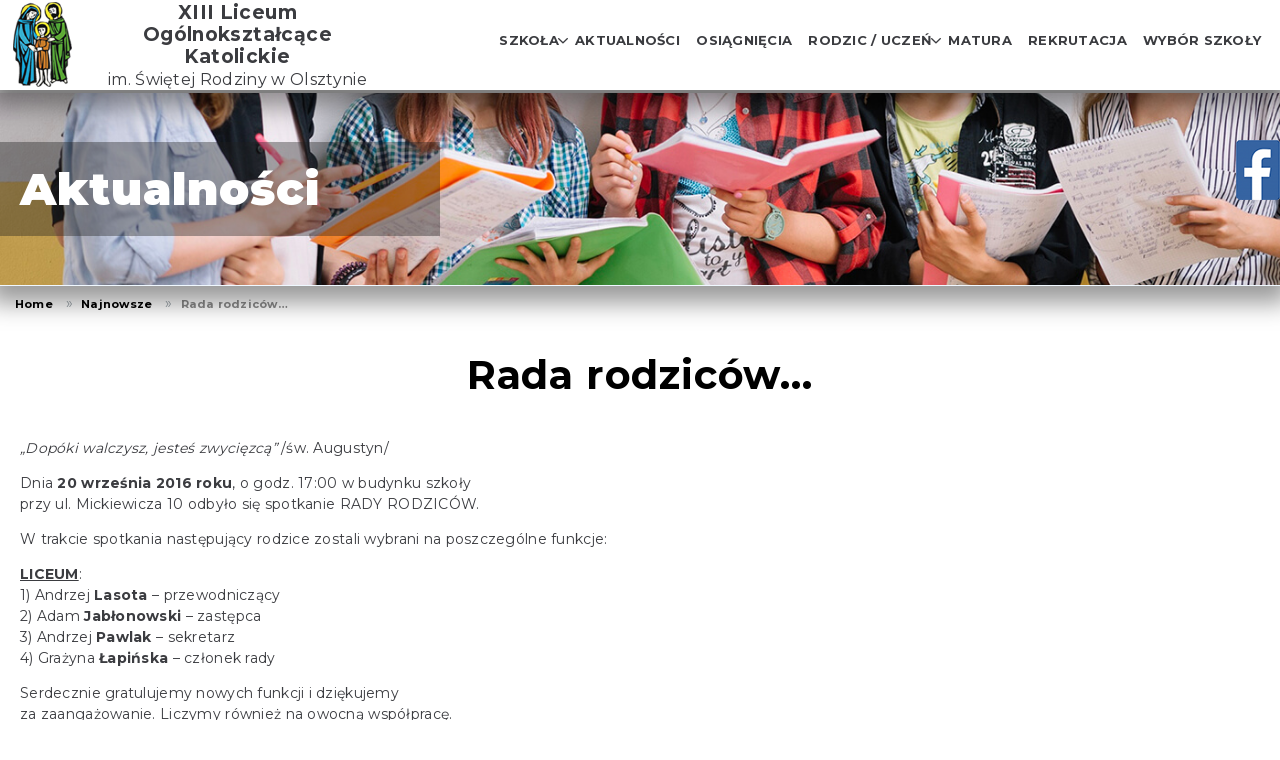

--- FILE ---
content_type: text/html; charset=UTF-8
request_url: https://www.katolik.olsztyn.pl/2016/09/rada-rodzicow/
body_size: 10161
content:
<!DOCTYPE html>
<html lang="pl-PL">
<head>
<meta charset="UTF-8" />
<meta name="viewport" content="width=device-width" />
<meta name='robots' content='index, follow, max-image-preview:large, max-snippet:-1, max-video-preview:-1' />

	<!-- This site is optimized with the Yoast SEO plugin v22.2 - https://yoast.com/wordpress/plugins/seo/ -->
	<title>Rada rodziców... - XIII Liceum Ogólnokształcące im. Świętej Rodziny w Olsztynie</title>
	<link rel="canonical" href="https://www.katolik.olsztyn.pl/2016/09/rada-rodzicow/" />
	<meta property="og:locale" content="pl_PL" />
	<meta property="og:type" content="article" />
	<meta property="og:title" content="Rada rodziców... - XIII Liceum Ogólnokształcące im. Świętej Rodziny w Olsztynie" />
	<meta property="og:description" content="„Dopóki walczysz, jesteś zwycięzcą” /św. Augustyn/ Dnia 20 września 2016 roku, o godz. 17:00 w budynku szkoły przy ul. Mickiewicza 10 odbyło się spotkanie RADY RODZICÓW. W trakcie spotkania następujący rodzice zostali wybrani na poszczególne funkcje: LICEUM: 1) Andrzej Lasota – przewodniczący 2) Adam Jabłonowski – zastępca 3) Andrzej Pawlak – sekretarz 4) Grażyna Łapińska ..." />
	<meta property="og:url" content="https://www.katolik.olsztyn.pl/2016/09/rada-rodzicow/" />
	<meta property="og:site_name" content="XIII Liceum Ogólnokształcące im. Świętej Rodziny w Olsztynie" />
	<meta property="article:publisher" content="https://www.facebook.com/KatolikOlsztyn/" />
	<meta property="article:published_time" content="2016-09-20T21:13:19+00:00" />
	<meta property="og:image" content="https://www.katolik.olsztyn.pl/wp-content/uploads/2016/09/IMG_8601.jpg" />
	<meta property="og:image:width" content="3264" />
	<meta property="og:image:height" content="2448" />
	<meta property="og:image:type" content="image/jpeg" />
	<meta name="author" content="Administrator" />
	<meta name="twitter:card" content="summary_large_image" />
	<meta name="twitter:label1" content="Napisane przez" />
	<meta name="twitter:data1" content="Administrator" />
	<script type="application/ld+json" class="yoast-schema-graph">{"@context":"https://schema.org","@graph":[{"@type":"Article","@id":"https://www.katolik.olsztyn.pl/2016/09/rada-rodzicow/#article","isPartOf":{"@id":"https://www.katolik.olsztyn.pl/2016/09/rada-rodzicow/"},"author":{"name":"Administrator","@id":"https://www.katolik.olsztyn.pl/#/schema/person/4c6c98a690f413cd04c67870eeb8dd83"},"headline":"Rada rodziców&#8230;","datePublished":"2016-09-20T21:13:19+00:00","dateModified":"2016-09-20T21:13:19+00:00","mainEntityOfPage":{"@id":"https://www.katolik.olsztyn.pl/2016/09/rada-rodzicow/"},"wordCount":86,"publisher":{"@id":"https://www.katolik.olsztyn.pl/#organization"},"image":{"@id":"https://www.katolik.olsztyn.pl/2016/09/rada-rodzicow/#primaryimage"},"thumbnailUrl":"https://www.katolik.olsztyn.pl/wp-content/uploads/2016/09/IMG_8601.jpg","keywords":["najnowsze"],"articleSection":["Najnowsze","Wydarzenia"],"inLanguage":"pl-PL"},{"@type":"WebPage","@id":"https://www.katolik.olsztyn.pl/2016/09/rada-rodzicow/","url":"https://www.katolik.olsztyn.pl/2016/09/rada-rodzicow/","name":"Rada rodziców... - XIII Liceum Ogólnokształcące im. Świętej Rodziny w Olsztynie","isPartOf":{"@id":"https://www.katolik.olsztyn.pl/#website"},"primaryImageOfPage":{"@id":"https://www.katolik.olsztyn.pl/2016/09/rada-rodzicow/#primaryimage"},"image":{"@id":"https://www.katolik.olsztyn.pl/2016/09/rada-rodzicow/#primaryimage"},"thumbnailUrl":"https://www.katolik.olsztyn.pl/wp-content/uploads/2016/09/IMG_8601.jpg","datePublished":"2016-09-20T21:13:19+00:00","dateModified":"2016-09-20T21:13:19+00:00","breadcrumb":{"@id":"https://www.katolik.olsztyn.pl/2016/09/rada-rodzicow/#breadcrumb"},"inLanguage":"pl-PL","potentialAction":[{"@type":"ReadAction","target":["https://www.katolik.olsztyn.pl/2016/09/rada-rodzicow/"]}]},{"@type":"ImageObject","inLanguage":"pl-PL","@id":"https://www.katolik.olsztyn.pl/2016/09/rada-rodzicow/#primaryimage","url":"https://www.katolik.olsztyn.pl/wp-content/uploads/2016/09/IMG_8601.jpg","contentUrl":"https://www.katolik.olsztyn.pl/wp-content/uploads/2016/09/IMG_8601.jpg","width":3264,"height":2448},{"@type":"BreadcrumbList","@id":"https://www.katolik.olsztyn.pl/2016/09/rada-rodzicow/#breadcrumb","itemListElement":[{"@type":"ListItem","position":1,"name":"Strona główna","item":"https://www.katolik.olsztyn.pl/"},{"@type":"ListItem","position":2,"name":"Aktualności","item":"https://www.katolik.olsztyn.pl/aktualnosci/"},{"@type":"ListItem","position":3,"name":"Rada rodziców&#8230;"}]},{"@type":"WebSite","@id":"https://www.katolik.olsztyn.pl/#website","url":"https://www.katolik.olsztyn.pl/","name":"XIII Liceum Ogólnokształcące im. Świętej Rodziny w Olsztynie","description":"XIII Liceum Ogólnokształcące im. Świętej Rodziny w Olsztynie","publisher":{"@id":"https://www.katolik.olsztyn.pl/#organization"},"potentialAction":[{"@type":"SearchAction","target":{"@type":"EntryPoint","urlTemplate":"https://www.katolik.olsztyn.pl/?s={search_term_string}"},"query-input":"required name=search_term_string"}],"inLanguage":"pl-PL"},{"@type":"Organization","@id":"https://www.katolik.olsztyn.pl/#organization","name":"XIII Liceum Ogólnokształcące im. Świętej Rodziny w Olsztynie","url":"https://www.katolik.olsztyn.pl/","logo":{"@type":"ImageObject","inLanguage":"pl-PL","@id":"https://www.katolik.olsztyn.pl/#/schema/logo/image/","url":"https://www.katolik.olsztyn.pl/wp-content/uploads/2024/01/logo1.png","contentUrl":"https://www.katolik.olsztyn.pl/wp-content/uploads/2024/01/logo1.png","width":200,"height":270,"caption":"XIII Liceum Ogólnokształcące im. Świętej Rodziny w Olsztynie"},"image":{"@id":"https://www.katolik.olsztyn.pl/#/schema/logo/image/"},"sameAs":["https://www.facebook.com/KatolikOlsztyn/"]},{"@type":"Person","@id":"https://www.katolik.olsztyn.pl/#/schema/person/4c6c98a690f413cd04c67870eeb8dd83","name":"Administrator","image":{"@type":"ImageObject","inLanguage":"pl-PL","@id":"https://www.katolik.olsztyn.pl/#/schema/person/image/","url":"https://secure.gravatar.com/avatar/7fd4b129abd25de863ab1f823fe7d42e?s=96&d=mm&r=g","contentUrl":"https://secure.gravatar.com/avatar/7fd4b129abd25de863ab1f823fe7d42e?s=96&d=mm&r=g","caption":"Administrator"},"sameAs":["https://www.katolik.olsztyn.pl"],"url":"https://www.katolik.olsztyn.pl/author/administrator/"}]}</script>
	<!-- / Yoast SEO plugin. -->


<link rel="alternate" type="application/rss+xml" title="XIII Liceum Ogólnokształcące im. Świętej Rodziny w Olsztynie &raquo; Kanał z wpisami" href="https://www.katolik.olsztyn.pl/feed/" />
<link rel="alternate" type="application/rss+xml" title="XIII Liceum Ogólnokształcące im. Świętej Rodziny w Olsztynie &raquo; Kanał z komentarzami" href="https://www.katolik.olsztyn.pl/comments/feed/" />
<script type="text/javascript">
/* <![CDATA[ */
window._wpemojiSettings = {"baseUrl":"https:\/\/s.w.org\/images\/core\/emoji\/14.0.0\/72x72\/","ext":".png","svgUrl":"https:\/\/s.w.org\/images\/core\/emoji\/14.0.0\/svg\/","svgExt":".svg","source":{"concatemoji":"https:\/\/www.katolik.olsztyn.pl\/wp-includes\/js\/wp-emoji-release.min.js?ver=6.4.7"}};
/*! This file is auto-generated */
!function(i,n){var o,s,e;function c(e){try{var t={supportTests:e,timestamp:(new Date).valueOf()};sessionStorage.setItem(o,JSON.stringify(t))}catch(e){}}function p(e,t,n){e.clearRect(0,0,e.canvas.width,e.canvas.height),e.fillText(t,0,0);var t=new Uint32Array(e.getImageData(0,0,e.canvas.width,e.canvas.height).data),r=(e.clearRect(0,0,e.canvas.width,e.canvas.height),e.fillText(n,0,0),new Uint32Array(e.getImageData(0,0,e.canvas.width,e.canvas.height).data));return t.every(function(e,t){return e===r[t]})}function u(e,t,n){switch(t){case"flag":return n(e,"\ud83c\udff3\ufe0f\u200d\u26a7\ufe0f","\ud83c\udff3\ufe0f\u200b\u26a7\ufe0f")?!1:!n(e,"\ud83c\uddfa\ud83c\uddf3","\ud83c\uddfa\u200b\ud83c\uddf3")&&!n(e,"\ud83c\udff4\udb40\udc67\udb40\udc62\udb40\udc65\udb40\udc6e\udb40\udc67\udb40\udc7f","\ud83c\udff4\u200b\udb40\udc67\u200b\udb40\udc62\u200b\udb40\udc65\u200b\udb40\udc6e\u200b\udb40\udc67\u200b\udb40\udc7f");case"emoji":return!n(e,"\ud83e\udef1\ud83c\udffb\u200d\ud83e\udef2\ud83c\udfff","\ud83e\udef1\ud83c\udffb\u200b\ud83e\udef2\ud83c\udfff")}return!1}function f(e,t,n){var r="undefined"!=typeof WorkerGlobalScope&&self instanceof WorkerGlobalScope?new OffscreenCanvas(300,150):i.createElement("canvas"),a=r.getContext("2d",{willReadFrequently:!0}),o=(a.textBaseline="top",a.font="600 32px Arial",{});return e.forEach(function(e){o[e]=t(a,e,n)}),o}function t(e){var t=i.createElement("script");t.src=e,t.defer=!0,i.head.appendChild(t)}"undefined"!=typeof Promise&&(o="wpEmojiSettingsSupports",s=["flag","emoji"],n.supports={everything:!0,everythingExceptFlag:!0},e=new Promise(function(e){i.addEventListener("DOMContentLoaded",e,{once:!0})}),new Promise(function(t){var n=function(){try{var e=JSON.parse(sessionStorage.getItem(o));if("object"==typeof e&&"number"==typeof e.timestamp&&(new Date).valueOf()<e.timestamp+604800&&"object"==typeof e.supportTests)return e.supportTests}catch(e){}return null}();if(!n){if("undefined"!=typeof Worker&&"undefined"!=typeof OffscreenCanvas&&"undefined"!=typeof URL&&URL.createObjectURL&&"undefined"!=typeof Blob)try{var e="postMessage("+f.toString()+"("+[JSON.stringify(s),u.toString(),p.toString()].join(",")+"));",r=new Blob([e],{type:"text/javascript"}),a=new Worker(URL.createObjectURL(r),{name:"wpTestEmojiSupports"});return void(a.onmessage=function(e){c(n=e.data),a.terminate(),t(n)})}catch(e){}c(n=f(s,u,p))}t(n)}).then(function(e){for(var t in e)n.supports[t]=e[t],n.supports.everything=n.supports.everything&&n.supports[t],"flag"!==t&&(n.supports.everythingExceptFlag=n.supports.everythingExceptFlag&&n.supports[t]);n.supports.everythingExceptFlag=n.supports.everythingExceptFlag&&!n.supports.flag,n.DOMReady=!1,n.readyCallback=function(){n.DOMReady=!0}}).then(function(){return e}).then(function(){var e;n.supports.everything||(n.readyCallback(),(e=n.source||{}).concatemoji?t(e.concatemoji):e.wpemoji&&e.twemoji&&(t(e.twemoji),t(e.wpemoji)))}))}((window,document),window._wpemojiSettings);
/* ]]> */
</script>
<style id='wp-emoji-styles-inline-css' type='text/css'>

	img.wp-smiley, img.emoji {
		display: inline !important;
		border: none !important;
		box-shadow: none !important;
		height: 1em !important;
		width: 1em !important;
		margin: 0 0.07em !important;
		vertical-align: -0.1em !important;
		background: none !important;
		padding: 0 !important;
	}
</style>
<link rel='stylesheet' id='wp-block-library-css' href='https://www.katolik.olsztyn.pl/wp-includes/css/dist/block-library/style.min.css?ver=6.4.7' type='text/css' media='all' />
<style id='classic-theme-styles-inline-css' type='text/css'>
/*! This file is auto-generated */
.wp-block-button__link{color:#fff;background-color:#32373c;border-radius:9999px;box-shadow:none;text-decoration:none;padding:calc(.667em + 2px) calc(1.333em + 2px);font-size:1.125em}.wp-block-file__button{background:#32373c;color:#fff;text-decoration:none}
</style>
<style id='global-styles-inline-css' type='text/css'>
body{--wp--preset--color--black: #000000;--wp--preset--color--cyan-bluish-gray: #abb8c3;--wp--preset--color--white: #ffffff;--wp--preset--color--pale-pink: #f78da7;--wp--preset--color--vivid-red: #cf2e2e;--wp--preset--color--luminous-vivid-orange: #ff6900;--wp--preset--color--luminous-vivid-amber: #fcb900;--wp--preset--color--light-green-cyan: #7bdcb5;--wp--preset--color--vivid-green-cyan: #00d084;--wp--preset--color--pale-cyan-blue: #8ed1fc;--wp--preset--color--vivid-cyan-blue: #0693e3;--wp--preset--color--vivid-purple: #9b51e0;--wp--preset--gradient--vivid-cyan-blue-to-vivid-purple: linear-gradient(135deg,rgba(6,147,227,1) 0%,rgb(155,81,224) 100%);--wp--preset--gradient--light-green-cyan-to-vivid-green-cyan: linear-gradient(135deg,rgb(122,220,180) 0%,rgb(0,208,130) 100%);--wp--preset--gradient--luminous-vivid-amber-to-luminous-vivid-orange: linear-gradient(135deg,rgba(252,185,0,1) 0%,rgba(255,105,0,1) 100%);--wp--preset--gradient--luminous-vivid-orange-to-vivid-red: linear-gradient(135deg,rgba(255,105,0,1) 0%,rgb(207,46,46) 100%);--wp--preset--gradient--very-light-gray-to-cyan-bluish-gray: linear-gradient(135deg,rgb(238,238,238) 0%,rgb(169,184,195) 100%);--wp--preset--gradient--cool-to-warm-spectrum: linear-gradient(135deg,rgb(74,234,220) 0%,rgb(151,120,209) 20%,rgb(207,42,186) 40%,rgb(238,44,130) 60%,rgb(251,105,98) 80%,rgb(254,248,76) 100%);--wp--preset--gradient--blush-light-purple: linear-gradient(135deg,rgb(255,206,236) 0%,rgb(152,150,240) 100%);--wp--preset--gradient--blush-bordeaux: linear-gradient(135deg,rgb(254,205,165) 0%,rgb(254,45,45) 50%,rgb(107,0,62) 100%);--wp--preset--gradient--luminous-dusk: linear-gradient(135deg,rgb(255,203,112) 0%,rgb(199,81,192) 50%,rgb(65,88,208) 100%);--wp--preset--gradient--pale-ocean: linear-gradient(135deg,rgb(255,245,203) 0%,rgb(182,227,212) 50%,rgb(51,167,181) 100%);--wp--preset--gradient--electric-grass: linear-gradient(135deg,rgb(202,248,128) 0%,rgb(113,206,126) 100%);--wp--preset--gradient--midnight: linear-gradient(135deg,rgb(2,3,129) 0%,rgb(40,116,252) 100%);--wp--preset--font-size--small: 13px;--wp--preset--font-size--medium: 20px;--wp--preset--font-size--large: 36px;--wp--preset--font-size--x-large: 42px;--wp--preset--spacing--20: 0.44rem;--wp--preset--spacing--30: 0.67rem;--wp--preset--spacing--40: 1rem;--wp--preset--spacing--50: 1.5rem;--wp--preset--spacing--60: 2.25rem;--wp--preset--spacing--70: 3.38rem;--wp--preset--spacing--80: 5.06rem;--wp--preset--shadow--natural: 6px 6px 9px rgba(0, 0, 0, 0.2);--wp--preset--shadow--deep: 12px 12px 50px rgba(0, 0, 0, 0.4);--wp--preset--shadow--sharp: 6px 6px 0px rgba(0, 0, 0, 0.2);--wp--preset--shadow--outlined: 6px 6px 0px -3px rgba(255, 255, 255, 1), 6px 6px rgba(0, 0, 0, 1);--wp--preset--shadow--crisp: 6px 6px 0px rgba(0, 0, 0, 1);}:where(.is-layout-flex){gap: 0.5em;}:where(.is-layout-grid){gap: 0.5em;}body .is-layout-flow > .alignleft{float: left;margin-inline-start: 0;margin-inline-end: 2em;}body .is-layout-flow > .alignright{float: right;margin-inline-start: 2em;margin-inline-end: 0;}body .is-layout-flow > .aligncenter{margin-left: auto !important;margin-right: auto !important;}body .is-layout-constrained > .alignleft{float: left;margin-inline-start: 0;margin-inline-end: 2em;}body .is-layout-constrained > .alignright{float: right;margin-inline-start: 2em;margin-inline-end: 0;}body .is-layout-constrained > .aligncenter{margin-left: auto !important;margin-right: auto !important;}body .is-layout-constrained > :where(:not(.alignleft):not(.alignright):not(.alignfull)){max-width: var(--wp--style--global--content-size);margin-left: auto !important;margin-right: auto !important;}body .is-layout-constrained > .alignwide{max-width: var(--wp--style--global--wide-size);}body .is-layout-flex{display: flex;}body .is-layout-flex{flex-wrap: wrap;align-items: center;}body .is-layout-flex > *{margin: 0;}body .is-layout-grid{display: grid;}body .is-layout-grid > *{margin: 0;}:where(.wp-block-columns.is-layout-flex){gap: 2em;}:where(.wp-block-columns.is-layout-grid){gap: 2em;}:where(.wp-block-post-template.is-layout-flex){gap: 1.25em;}:where(.wp-block-post-template.is-layout-grid){gap: 1.25em;}.has-black-color{color: var(--wp--preset--color--black) !important;}.has-cyan-bluish-gray-color{color: var(--wp--preset--color--cyan-bluish-gray) !important;}.has-white-color{color: var(--wp--preset--color--white) !important;}.has-pale-pink-color{color: var(--wp--preset--color--pale-pink) !important;}.has-vivid-red-color{color: var(--wp--preset--color--vivid-red) !important;}.has-luminous-vivid-orange-color{color: var(--wp--preset--color--luminous-vivid-orange) !important;}.has-luminous-vivid-amber-color{color: var(--wp--preset--color--luminous-vivid-amber) !important;}.has-light-green-cyan-color{color: var(--wp--preset--color--light-green-cyan) !important;}.has-vivid-green-cyan-color{color: var(--wp--preset--color--vivid-green-cyan) !important;}.has-pale-cyan-blue-color{color: var(--wp--preset--color--pale-cyan-blue) !important;}.has-vivid-cyan-blue-color{color: var(--wp--preset--color--vivid-cyan-blue) !important;}.has-vivid-purple-color{color: var(--wp--preset--color--vivid-purple) !important;}.has-black-background-color{background-color: var(--wp--preset--color--black) !important;}.has-cyan-bluish-gray-background-color{background-color: var(--wp--preset--color--cyan-bluish-gray) !important;}.has-white-background-color{background-color: var(--wp--preset--color--white) !important;}.has-pale-pink-background-color{background-color: var(--wp--preset--color--pale-pink) !important;}.has-vivid-red-background-color{background-color: var(--wp--preset--color--vivid-red) !important;}.has-luminous-vivid-orange-background-color{background-color: var(--wp--preset--color--luminous-vivid-orange) !important;}.has-luminous-vivid-amber-background-color{background-color: var(--wp--preset--color--luminous-vivid-amber) !important;}.has-light-green-cyan-background-color{background-color: var(--wp--preset--color--light-green-cyan) !important;}.has-vivid-green-cyan-background-color{background-color: var(--wp--preset--color--vivid-green-cyan) !important;}.has-pale-cyan-blue-background-color{background-color: var(--wp--preset--color--pale-cyan-blue) !important;}.has-vivid-cyan-blue-background-color{background-color: var(--wp--preset--color--vivid-cyan-blue) !important;}.has-vivid-purple-background-color{background-color: var(--wp--preset--color--vivid-purple) !important;}.has-black-border-color{border-color: var(--wp--preset--color--black) !important;}.has-cyan-bluish-gray-border-color{border-color: var(--wp--preset--color--cyan-bluish-gray) !important;}.has-white-border-color{border-color: var(--wp--preset--color--white) !important;}.has-pale-pink-border-color{border-color: var(--wp--preset--color--pale-pink) !important;}.has-vivid-red-border-color{border-color: var(--wp--preset--color--vivid-red) !important;}.has-luminous-vivid-orange-border-color{border-color: var(--wp--preset--color--luminous-vivid-orange) !important;}.has-luminous-vivid-amber-border-color{border-color: var(--wp--preset--color--luminous-vivid-amber) !important;}.has-light-green-cyan-border-color{border-color: var(--wp--preset--color--light-green-cyan) !important;}.has-vivid-green-cyan-border-color{border-color: var(--wp--preset--color--vivid-green-cyan) !important;}.has-pale-cyan-blue-border-color{border-color: var(--wp--preset--color--pale-cyan-blue) !important;}.has-vivid-cyan-blue-border-color{border-color: var(--wp--preset--color--vivid-cyan-blue) !important;}.has-vivid-purple-border-color{border-color: var(--wp--preset--color--vivid-purple) !important;}.has-vivid-cyan-blue-to-vivid-purple-gradient-background{background: var(--wp--preset--gradient--vivid-cyan-blue-to-vivid-purple) !important;}.has-light-green-cyan-to-vivid-green-cyan-gradient-background{background: var(--wp--preset--gradient--light-green-cyan-to-vivid-green-cyan) !important;}.has-luminous-vivid-amber-to-luminous-vivid-orange-gradient-background{background: var(--wp--preset--gradient--luminous-vivid-amber-to-luminous-vivid-orange) !important;}.has-luminous-vivid-orange-to-vivid-red-gradient-background{background: var(--wp--preset--gradient--luminous-vivid-orange-to-vivid-red) !important;}.has-very-light-gray-to-cyan-bluish-gray-gradient-background{background: var(--wp--preset--gradient--very-light-gray-to-cyan-bluish-gray) !important;}.has-cool-to-warm-spectrum-gradient-background{background: var(--wp--preset--gradient--cool-to-warm-spectrum) !important;}.has-blush-light-purple-gradient-background{background: var(--wp--preset--gradient--blush-light-purple) !important;}.has-blush-bordeaux-gradient-background{background: var(--wp--preset--gradient--blush-bordeaux) !important;}.has-luminous-dusk-gradient-background{background: var(--wp--preset--gradient--luminous-dusk) !important;}.has-pale-ocean-gradient-background{background: var(--wp--preset--gradient--pale-ocean) !important;}.has-electric-grass-gradient-background{background: var(--wp--preset--gradient--electric-grass) !important;}.has-midnight-gradient-background{background: var(--wp--preset--gradient--midnight) !important;}.has-small-font-size{font-size: var(--wp--preset--font-size--small) !important;}.has-medium-font-size{font-size: var(--wp--preset--font-size--medium) !important;}.has-large-font-size{font-size: var(--wp--preset--font-size--large) !important;}.has-x-large-font-size{font-size: var(--wp--preset--font-size--x-large) !important;}
.wp-block-navigation a:where(:not(.wp-element-button)){color: inherit;}
:where(.wp-block-post-template.is-layout-flex){gap: 1.25em;}:where(.wp-block-post-template.is-layout-grid){gap: 1.25em;}
:where(.wp-block-columns.is-layout-flex){gap: 2em;}:where(.wp-block-columns.is-layout-grid){gap: 2em;}
.wp-block-pullquote{font-size: 1.5em;line-height: 1.6;}
</style>
<link rel='stylesheet' id='leaflet-css-css' href='https://www.katolik.olsztyn.pl/wp-content/plugins/meow-lightbox/app/style.min.css?ver=1710815033' type='text/css' media='all' />
<link rel='stylesheet' id='katolik-style-css' href='https://www.katolik.olsztyn.pl/wp-content/themes/katolik/style.css?ver=6.4.7' type='text/css' media='all' />
<script type="text/javascript" id="mwl-build-js-js-extra">
/* <![CDATA[ */
var mwl_settings = {"plugin_url":"https:\/\/www.katolik.olsztyn.pl\/wp-content\/plugins\/meow-lightbox\/classes\/","settings":{"backdrop_opacity":85,"theme":"dark","orientation":"auto","selector":".entry-content, .gallery, .mgl-gallery, .wp-block-gallery,  .wp-block-image","selector_ahead":false,"deep_linking":false,"social_sharing":false,"separate_galleries":true,"animation_toggle":"none","animation_speed":"normal","low_res_placeholder":false,"wordpress_big_image":false,"right_click_protection":true,"magnification":false,"anti_selector":".blog, .archive, .emoji, .attachment-post-image, .no-lightbox","preloading":false,"download_link":false,"caption_source":"caption","caption_ellipsis":false,"exif":{"title":false,"caption":false,"camera":false,"date":false,"date_timezone":false,"lens":false,"shutter_speed":false,"aperture":false,"focal_length":false,"iso":false,"keywords":false},"slideshow":{"enabled":false,"timer":3000},"map":{"enabled":false}}};
/* ]]> */
</script>
<script type="text/javascript" src="https://www.katolik.olsztyn.pl/wp-content/plugins/meow-lightbox/app/lightbox.js?ver=1710815033" id="mwl-build-js-js"></script>
<script type="text/javascript" src="https://www.katolik.olsztyn.pl/wp-includes/js/jquery/jquery.min.js?ver=3.7.1" id="jquery-core-js"></script>
<script type="text/javascript" src="https://www.katolik.olsztyn.pl/wp-includes/js/jquery/jquery-migrate.min.js?ver=3.4.1" id="jquery-migrate-js"></script>
<script type="text/javascript" src="https://www.katolik.olsztyn.pl/wp-content/themes/katolik/func.js?ver=6.4.7" id="func-js"></script>
<script></script><link rel="https://api.w.org/" href="https://www.katolik.olsztyn.pl/wp-json/" /><link rel="alternate" type="application/json" href="https://www.katolik.olsztyn.pl/wp-json/wp/v2/posts/1193" /><link rel="EditURI" type="application/rsd+xml" title="RSD" href="https://www.katolik.olsztyn.pl/xmlrpc.php?rsd" />
<meta name="generator" content="WordPress 6.4.7" />
<link rel='shortlink' href='https://www.katolik.olsztyn.pl/?p=1193' />
<link rel="alternate" type="application/json+oembed" href="https://www.katolik.olsztyn.pl/wp-json/oembed/1.0/embed?url=https%3A%2F%2Fwww.katolik.olsztyn.pl%2F2016%2F09%2Frada-rodzicow%2F" />
<link rel="alternate" type="text/xml+oembed" href="https://www.katolik.olsztyn.pl/wp-json/oembed/1.0/embed?url=https%3A%2F%2Fwww.katolik.olsztyn.pl%2F2016%2F09%2Frada-rodzicow%2F&#038;format=xml" />
<meta name="generator" content="Powered by WPBakery Page Builder - drag and drop page builder for WordPress."/>
<link rel="icon" href="https://www.katolik.olsztyn.pl/wp-content/uploads/2019/03/cropped-logo-male-5-32x32.png" sizes="32x32" />
<link rel="icon" href="https://www.katolik.olsztyn.pl/wp-content/uploads/2019/03/cropped-logo-male-5-192x192.png" sizes="192x192" />
<link rel="apple-touch-icon" href="https://www.katolik.olsztyn.pl/wp-content/uploads/2019/03/cropped-logo-male-5-180x180.png" />
<meta name="msapplication-TileImage" content="https://www.katolik.olsztyn.pl/wp-content/uploads/2019/03/cropped-logo-male-5-270x270.png" />
<noscript><style> .wpb_animate_when_almost_visible { opacity: 1; }</style></noscript><link rel="preconnect" href="https://fonts.googleapis.com">
<link rel="preconnect" href="https://fonts.gstatic.com" crossorigin>
<link href="https://fonts.googleapis.com/css2?family=Poppins:wght@300;600&display=swap" rel="stylesheet"> 

<link rel="stylesheet" href="https://fonts.googleapis.com/css?family=Montserrat:300,400,700,900&display=swap" />

<link rel="stylesheet" href="/wp-content/themes/katolik/lineicons.css">

</head>
<body data-rsssl=1 class="post-template-default single single-post postid-1193 single-format-standard wpb-js-composer js-comp-ver-7.2 vc_responsive"><script type="application/javascript" id="mwl-data-script">
var mwl_data = {"4256":{"success":true,"file":"https:\/\/www.katolik.olsztyn.pl\/wp-content\/uploads\/2022\/04\/nprcz.jpg","file_srcset":false,"file_sizes":"(max-width: 935px) 100vw, 935px","dimension":{"width":935,"height":440},"download_link":"https:\/\/www.katolik.olsztyn.pl\/wp-content\/uploads\/2022\/04\/nprcz.jpg","data":{"id":4256,"title":"nprcz","caption":"","description":"","gps":"N\/A","copyright":"N\/A","camera":"N\/A","date":"","lens":"N\/A","aperture":"N\/A","focal_length":"N\/A","iso":"N\/A","shutter_speed":"N\/A","keywords":"N\/A"}},"6836":{"success":true,"file":"https:\/\/www.katolik.olsztyn.pl\/wp-content\/uploads\/2025\/01\/2025-liceum-srebro.png","file_srcset":false,"file_sizes":"(max-width: 117px) 100vw, 117px","dimension":{"width":117,"height":120},"download_link":"https:\/\/www.katolik.olsztyn.pl\/wp-content\/uploads\/2025\/01\/2025-liceum-srebro.png","data":{"id":6836,"title":"2025-liceum-srebro","caption":"","description":"","gps":"N\/A","copyright":"N\/A","camera":"N\/A","date":"","lens":"N\/A","aperture":"N\/A","focal_length":"N\/A","iso":"N\/A","shutter_speed":"N\/A","keywords":"N\/A"}},"7240":{"success":true,"file":"https:\/\/www.katolik.olsztyn.pl\/wp-content\/uploads\/2025\/05\/coptiosh-braz.png","file_srcset":false,"file_sizes":"(max-width: 146px) 100vw, 146px","dimension":{"width":146,"height":120},"download_link":"https:\/\/www.katolik.olsztyn.pl\/wp-content\/uploads\/2025\/05\/coptiosh-braz.png","data":{"id":7240,"title":"coptiosh-braz","caption":"","description":"","gps":"N\/A","copyright":"N\/A","camera":"N\/A","date":"","lens":"N\/A","aperture":"N\/A","focal_length":"N\/A","iso":"N\/A","shutter_speed":"N\/A","keywords":"N\/A"}},"4776":{"success":true,"file":"https:\/\/www.katolik.olsztyn.pl\/wp-content\/uploads\/2023\/12\/pwe.png","file_srcset":false,"file_sizes":"(max-width: 288px) 100vw, 288px","dimension":{"width":288,"height":175},"download_link":"https:\/\/www.katolik.olsztyn.pl\/wp-content\/uploads\/2023\/12\/pwe.png","data":{"id":4776,"title":"pwe","caption":"","description":"","gps":"N\/A","copyright":"N\/A","camera":"N\/A","date":"","lens":"N\/A","aperture":"N\/A","focal_length":"N\/A","iso":"N\/A","shutter_speed":"N\/A","keywords":"N\/A"}},"3831":{"success":true,"file":"https:\/\/www.katolik.olsztyn.pl\/wp-content\/uploads\/2021\/05\/2odh.png","file_srcset":"https:\/\/www.katolik.olsztyn.pl\/wp-content\/uploads\/2021\/05\/2odh.png 364w, https:\/\/www.katolik.olsztyn.pl\/wp-content\/uploads\/2021\/05\/2odh-196x300.png 196w","file_sizes":"(max-width: 364px) 100vw, 364px","dimension":{"width":364,"height":556},"download_link":"https:\/\/www.katolik.olsztyn.pl\/wp-content\/uploads\/2021\/05\/2odh.png","data":{"id":3831,"title":"2odh","caption":"","description":"","gps":"N\/A","copyright":"N\/A","camera":"N\/A","date":"","lens":"N\/A","aperture":"N\/A","focal_length":"N\/A","iso":"N\/A","shutter_speed":"N\/A","keywords":"N\/A"}}};
</script>

<a href="#content" class="skip-link screen-reader-text">Skip to the content</a>
<div id="fb-root"></div>
<script async defer crossorigin="anonymous" src="https://connect.facebook.net/pl_PL/sdk.js#xfbml=1&version=v18.0" nonce="INX9LEiC"></script>

<div id="wrapper" class="hfeed">
 <header id="header">
  <nav id="menu">
   <div class="hmtcont msize">
    <div class="logo">
	 <a href="/"><img src="/wp-content/themes/katolik/img/logo.png" class="no-lightbox"></a>
	 <div class="sdane"><a href="/"><span class="name">XIII Liceum Ogólnokształcące<br>Katolickie</span><span class="sub">im. Świętej Rodziny w Olsztynie</span></a></div>
    </div>
    <div class="topmenu"><div class="menu-nawigacja-container"><ul id="menu-nawigacja" class="menu"><li id="menu-item-26" class="menu-item menu-item-type-custom menu-item-object-custom menu-item-has-children menu-item-26"><a href="#">Szkoła</a>
<ul class="sub-menu">
	<li id="menu-item-5271" class="menu-item menu-item-type-post_type menu-item-object-page menu-item-5271"><a href="https://www.katolik.olsztyn.pl/kontakt/">Kontakt</a></li>
	<li id="menu-item-119" class="menu-item menu-item-type-post_type menu-item-object-page menu-item-119"><a href="https://www.katolik.olsztyn.pl/historia/">Historia</a></li>
	<li id="menu-item-5227" class="menu-item menu-item-type-post_type menu-item-object-page menu-item-5227"><a href="https://www.katolik.olsztyn.pl/organ-prowadzacy/">Organ prowadzący</a></li>
	<li id="menu-item-118" class="menu-item menu-item-type-post_type menu-item-object-page menu-item-118"><a href="https://www.katolik.olsztyn.pl/nauczyciele/">Kadra Pedagogiczna</a></li>
	<li id="menu-item-123" class="menu-item menu-item-type-post_type menu-item-object-page menu-item-123"><a href="https://www.katolik.olsztyn.pl/konsultacje/">Konsultacje i zebrania</a></li>
	<li id="menu-item-1368" class="menu-item menu-item-type-post_type menu-item-object-page menu-item-1368"><a href="https://www.katolik.olsztyn.pl/nauczyciele/pedagog/">Pedagog i psycholog</a></li>
	<li id="menu-item-120" class="menu-item menu-item-type-post_type menu-item-object-page menu-item-120"><a href="https://www.katolik.olsztyn.pl/hymn/">Hymn</a></li>
	<li id="menu-item-121" class="menu-item menu-item-type-post_type menu-item-object-page menu-item-121"><a href="https://www.katolik.olsztyn.pl/ikona/">Ikona</a></li>
	<li id="menu-item-5420" class="menu-item menu-item-type-post_type menu-item-object-page menu-item-5420"><a href="https://www.katolik.olsztyn.pl/rodo/">RODO</a></li>
</ul>
</li>
<li id="menu-item-5257" class="menu-item menu-item-type-post_type menu-item-object-page current_page_parent menu-item-5257"><a href="https://www.katolik.olsztyn.pl/aktualnosci/">Aktualności</a></li>
<li id="menu-item-116" class="menu-item menu-item-type-post_type menu-item-object-page menu-item-116"><a href="https://www.katolik.olsztyn.pl/osiagniecia/">Osiągnięcia</a></li>
<li id="menu-item-5229" class="menu-item menu-item-type-custom menu-item-object-custom menu-item-has-children menu-item-5229"><a href="#">Rodzic / Uczeń</a>
<ul class="sub-menu">
	<li id="menu-item-5404" class="menu-item menu-item-type-custom menu-item-object-custom menu-item-has-children menu-item-5404"><a href="#">Szkolny zestaw podręczników</a>
	<ul class="sub-menu">
		<li id="menu-item-5405" class="menu-item menu-item-type-post_type menu-item-object-page menu-item-5405"><a href="https://www.katolik.olsztyn.pl/podreczniki-klasy-1/">Podręczniki Klasy I</a></li>
		<li id="menu-item-5406" class="menu-item menu-item-type-post_type menu-item-object-page menu-item-5406"><a href="https://www.katolik.olsztyn.pl/podreczniki-klasy-2/">Podręczniki Klasy II</a></li>
		<li id="menu-item-5407" class="menu-item menu-item-type-post_type menu-item-object-page menu-item-5407"><a href="https://www.katolik.olsztyn.pl/podreczniki-klasy-3/">Podręczniki Klasy III</a></li>
		<li id="menu-item-5408" class="menu-item menu-item-type-post_type menu-item-object-page menu-item-5408"><a href="https://www.katolik.olsztyn.pl/podreczniki-klasy-4/">Podręczniki Klasy IV</a></li>
	</ul>
</li>
	<li id="menu-item-124" class="menu-item menu-item-type-post_type menu-item-object-page menu-item-124"><a href="https://www.katolik.olsztyn.pl/samorzad-uczniowski/">Samorząd uczniowski</a></li>
	<li id="menu-item-126" class="menu-item menu-item-type-post_type menu-item-object-page menu-item-126"><a href="https://www.katolik.olsztyn.pl/radarodzicow/">Rada Rodziców</a></li>
	<li id="menu-item-6284" class="menu-item menu-item-type-post_type menu-item-object-page menu-item-6284"><a href="https://www.katolik.olsztyn.pl/standardy-ochrony-maloletnich-w-szkole/">Standardy Ochrony Małoletnich W Szkole</a></li>
	<li id="menu-item-3130" class="menu-item menu-item-type-post_type menu-item-object-page menu-item-3130"><a href="https://www.katolik.olsztyn.pl/przekaz-darowizne/">Przekaż darowiznę!</a></li>
	<li id="menu-item-5417" class="menu-item menu-item-type-post_type menu-item-object-page menu-item-5417"><a href="https://www.katolik.olsztyn.pl/przekaz-15-podatku/">Przekaż 1,5% podatku</a></li>
	<li id="menu-item-7539" class="menu-item menu-item-type-post_type menu-item-object-page menu-item-7539"><a href="https://www.katolik.olsztyn.pl/duplikat-swiadectwa-ukonczenia-szkoly/">Duplikat Świadectwa ukończenia szkoły</a></li>
</ul>
</li>
<li id="menu-item-4499" class="menu-item menu-item-type-post_type menu-item-object-page menu-item-4499"><a href="https://www.katolik.olsztyn.pl/harmonogram-maturalny/">Matura</a></li>
<li id="menu-item-3791" class="menu-item menu-item-type-post_type menu-item-object-page menu-item-3791"><a href="https://www.katolik.olsztyn.pl/rekrutacja/">Rekrutacja</a></li>
<li id="menu-item-5824" class="menu-item menu-item-type-custom menu-item-object-custom menu-item-5824"><a href="https://www.zsk.olsztyn.pl/">Wybór szkoły</a></li>
</ul></div></div>
	<div class="mobmenu"><img  src="/wp-content/themes/katolik/img/menu.png" width="30px" height="30px" alt="menu" ></div>
   </div>
  </nav>
 </header>
 <style>
 

  
#komunikat_h{	
background: #073b15;
  color: #fff;
  text-align: center;
  font-size: 20px;

  animation-name:blink;
  width:100%;
  animation-duration:2s;
  animation-timing-function:ease-in;
  animation-iteration-count:Infinite;
  }

@keyframes blink{
  0%{color:orange;}
  50%{color:white;}
  100%{color:orange;}
}
 </style>
 
<div id="container">

<div class="topb topaktualnosci"><h1>Aktualności</h1></div>
<main id="content">
<article id="post-1193" class="post-1193 post type-post status-publish format-standard has-post-thumbnail hentry category-najnowsze category-wydarzenia tag-najnowsze">
<div class="entry-content">
 <div class="nawi"><nav ><ol class="cd-breadcrumb"><li><a href="https://www.katolik.olsztyn.pl/">Home</a> </li><li> <a href="https://www.katolik.olsztyn.pl/category/najnowsze/">Najnowsze</a> </li><li> <span class="current">Rada rodziców&#8230;</span></ol></nav></div>

 <header>
<h1 class="entry-title">Rada rodziców&#8230;</h1></header>

<div class="post_content">
<div id="js_1d" class="_5pbx userContent" data-ft="{&quot;tn&quot;:&quot;K&quot;}">
<div id="id_57e1a5163560b5079879715" class="text_exposed_root text_exposed">
<p><em>„Dopóki walczysz, jesteś zwycięzcą”</em> /św. Augustyn/</p>
<p>Dnia <strong>20 września 2016 roku</strong>, o godz. 17:00 w budynku szkoły<br />
przy ul. Mickiewicza 10 odbyło się spotkanie RADY RODZICÓW.</p>
<p>W trakcie spotkania następujący rodzice zostali wybrani na poszczególne funkcje:</p>
<p><span style="text-decoration: underline;"><strong>LICEUM</strong></span>:<span class="text_exposed_show"><br />
1) Andrzej <strong>Lasota</strong> – przewodniczący<br />
2) Adam <strong>Jabłonowski</strong> – zastępca<br />
3) Andrzej <strong>Pawlak</strong> – sekretarz<br />
4) Grażyna <strong>Łapińska</strong> – członek rady</span></p>
<div class="text_exposed_show">
<p>Serdecznie gratulujemy nowych funkcji i dziękujemy<br />
za zaangażowanie. Liczymy również na owocną współpracę.</p>
<p><em>Dyrekcja wraz z gronem pedagogicznym</em></p>
</div>
</div>
</div>
<div class="_3x-2"></div>
</div>

<div class="entry-links"></div>
</div>

<footer class="entry-footer">

</footer> </article><div class="footer_art">

	<nav class="navigation post-navigation" aria-label="Wpisy">
		<h2 class="screen-reader-text">Nawigacja wpisu</h2>
		<div class="nav-links"><div class="nav-previous"><a href="https://www.katolik.olsztyn.pl/2016/09/biegi-przelajowe/" rel="prev"><span class="meta-nav">&larr;</span> Starsze</a></div><div class="nav-next"><a href="https://www.katolik.olsztyn.pl/2016/09/dni-nauki/" rel="next">Nowsze <span class="meta-nav">&rarr;</span></a></div></div>
	</nav></div>
</main>
<aside id="sidebar">
</aside></div>


<div class="logos_slide" style="grid-template-columns: 1fr 1fr 1fr 1fr 1fr;">
 <div class="l_slide"><a href="/2022/04/narodowy-program-rozwoju-czytelnictwa-2-0/"><img src="/wp-content/uploads/2022/04/nprcz.jpg" data-mwl-img-id="4256"></a></div>
 <div class="l_slide"><a href="https://2025.licea.perspektywy.pl/rankingi" target="_new" rel="nofollow" ><img src="/wp-content/uploads/2025/01/2025-liceum-srebro.png" data-mwl-img-id="6836"></a></div>
 <div class="l_slide"><a href="https://coptiosh.eu/XIV-Ranking-2025-za-rok-szk-2023-24_1694.html" target="_new" rel="nofollow" ><img src="/wp-content/uploads/2025/05/coptiosh-braz.png" data-mwl-img-id="7240"></a></div>
 <div class="l_slide"><a href="/tozsamosc-polska-fundamentem-naszego-ja/"><img src="/wp-content/uploads/2023/12/pwe.png" data-mwl-img-id="4776"></a></div>
 <div class="l_slide"><a href="https://www.facebook.com/DrugaODH/"><img src="/wp-content/uploads/2021/05/2odh-196x300.png" data-mwl-img-id="3831"></a></div>
</div>


<footer id="footer" >
<div class="footer">
<!--
 <div class="frow">
  <div class="fcol" style="display:flex; height:100%; justify-content:center;">
  <img src="/wp-content/themes/katolik/img/logos.png" width="250" height="250" alt="altany">
 </div>
  <div class="fcol">
   <h3 class="upc">Kontakt</h3>
   
  </div>
  <div class="fcol">
	<div class="menu-dla-kandydatow-container"><ul id="menu-dla-kandydatow" class="menu"><li id="menu-item-2897" class="menu-item menu-item-type-post_type menu-item-object-page menu-item-2897"><a href="https://www.katolik.olsztyn.pl/kontakt/">Kontakt</a></li>
</ul></div>  </div>
 </div>
 -->

 
 <div class="frow">
  <div class="fcol" style="display:flex; height:100%; justify-content:center;">
   <div class="flogo"><img src="/wp-content/themes/katolik/img/logo-s.png" width="180" alt="Katolik"></div>
   <div class="stopkainfo" style="color: #fff;">
    <div class="sname">XIII Liceum Ogólnokształcące Katolickie<br>im. Świętej Rodziny w Olsztynie</div>
    <div class="sadres sbox"><span><i class="lni lni-map-marker"></i></span><div>ul. Mickiewicza 10<br>10-509 Olsztyn</div></div>
    <div class="stel sbox"><span><i class="lni lni-phone"></i></span><div>+48 797 002 329</div></div>
    <div class="semail sbox"><span><i class="lni lni-envelope"></i></span><div>sekretariat@katolik.olsztyn.pl</div></div>
  </div>   
  </div>
  
  <div class="fcol2">
   <div class="fmenu1">
    <h4>Na stronie</h4>
	<div class="menu-stopka-container"><ul id="menu-stopka" class="menu"><li id="menu-item-5273" class="menu-item menu-item-type-post_type menu-item-object-page menu-item-5273"><a href="https://www.katolik.olsztyn.pl/kontakt/">Kontakt</a></li>
<li id="menu-item-5272" class="menu-item menu-item-type-post_type menu-item-object-page menu-item-5272"><a href="https://www.katolik.olsztyn.pl/konsultacje/">Konsultacje i zebrania</a></li>
<li id="menu-item-5274" class="menu-item menu-item-type-post_type menu-item-object-page menu-item-5274"><a href="https://www.katolik.olsztyn.pl/organ-prowadzacy/">Organ prowadzący</a></li>
<li id="menu-item-5275" class="menu-item menu-item-type-post_type menu-item-object-page menu-item-5275"><a href="https://www.katolik.olsztyn.pl/osiagniecia/">Osiągnięcia</a></li>
<li id="menu-item-5276" class="menu-item menu-item-type-post_type menu-item-object-page menu-item-5276"><a href="https://www.katolik.olsztyn.pl/rodo/">RODO</a></li>
</ul></div>   </div>
 </div> 
 <div class="frow fstopka">
  <p class="fcopy"><a href="https://mixedmedia.pl/">Strony Internetowe Olsztyn</a></p>
 </div> 
</div>
</footer>
</div>



<div class="faceb">
 <div class="faceb_icon"><img src="/wp-content/themes/katolik/img/facebook.png"></div>
 <div class="faceb_cont">
 <div class="fb-page" data-href="https://www.facebook.com/KatolikOlsztyn/" data-tabs="timeline" data-width="" data-height="" data-small-header="true" data-adapt-container-width="true" data-hide-cover="false" data-show-facepile="true"><blockquote cite="https://www.facebook.com/KatolikOlsztyn/" class="fb-xfbml-parse-ignore"><a href="https://www.facebook.com/KatolikOlsztyn/">XIII Liceum Ogólnokształcące Katolickie im. Świętej Rodziny w Olsztynie</a></blockquote></div>
 </div>

</div>


<script>
jQuery(document).ready(function ($) {
var deviceAgent = navigator.userAgent.toLowerCase();
if (deviceAgent.match(/(iphone|ipod|ipad)/)) {
$("html").addClass("ios");
$("html").addClass("mobile");
}
if (navigator.userAgent.search("MSIE") >= 0) {
$("html").addClass("ie");
}
else if (navigator.userAgent.search("Chrome") >= 0) {
$("html").addClass("chrome");
}
else if (navigator.userAgent.search("Firefox") >= 0) {
$("html").addClass("firefox");
}
else if (navigator.userAgent.search("Safari") >= 0 && navigator.userAgent.search("Chrome") < 0) {
$("html").addClass("safari");
}
else if (navigator.userAgent.search("Opera") >= 0) {
$("html").addClass("opera");
}
});
</script>
<script></script>
</body>
</html>

--- FILE ---
content_type: text/css
request_url: https://www.katolik.olsztyn.pl/wp-content/themes/katolik/lineicons.css
body_size: 5073
content:
/*--------------------------------

Lineicons Free Web Font
Crafted by Lineicons.com Team
Version: 4.0

-------------------------------- */

@font-face {
  font-family: 'lineicons';
  src: url('./fonts/lineicons.eot');
  src: url('./fonts/lineicons.eot') format('embedded-opentype'),
       url('./fonts/lineicons.woff2') format('woff2'),
       url('./fonts/lineicons.woff') format('woff'),
       url('./fonts/lineicons.ttf') format('truetype'),
       url('/wp-content/themes/katolik/fonts/lineicons.svg') format('svg');
}

/* base class */
.lni {
  display: inline-block;
  font: normal normal normal 1em/1 'lineicons';
  font-family:'lineicons' !important;
  color: inherit;
  flex-shrink: 0;
  -webkit-font-smoothing: antialiased;
  -moz-osx-font-smoothing: grayscale;
}

/* size examples - relative units */
.lni-sm {
  font-size: 0.8em;
}

.lni-lg {
  font-size: 1.2em;
}

/* size examples - absolute units */
.lni-16 {
  font-size: 16px;
}

.lni-32 {
  font-size: 32px;
}

/* rotate the icon infinitely */
.lni-is-spinning {
  animation: lni-spin 1s infinite linear;
}

@keyframes lni-spin {
  0% {
    transform: rotate(0deg);
  }
  100% {
    transform: rotate(360deg);
  }
}

/* transform */
.lni-rotate-90 {
  transform: rotate(90deg);
}

.lni-rotate-180 {
  transform: rotate(180deg);
}

.lni-rotate-270 {
  transform: rotate(270deg);
}

.lni-flip-y {
  transform: scaleY(-1);
}

.lni-flip-x {
  transform: scaleX(-1);
}

/* icons */
.lni-zoom-out::before {
  content: "\ea02";
}

.lni-zoom-in::before {
  content: "\ea03";
}

.lni-zip::before {
  content: "\ea04";
}

.lni-website::before {
  content: "\ea05";
}

.lni-website-alt::before {
  content: "\ea06";
}

.lni-users::before {
  content: "\ea07";
}

.lni-user::before {
  content: "\ea08";
}

.lni-upload::before {
  content: "\ea09";
}

.lni-unlink::before {
  content: "\ea0a";
}

.lni-trash-can::before {
  content: "\ea0b";
}

.lni-timer::before {
  content: "\ea0c";
}

.lni-tab::before {
  content: "\ea0d";
}

.lni-star-half::before {
  content: "\ea0e";
}

.lni-star-fill::before {
  content: "\ea0f";
}

.lni-star-empty::before {
  content: "\ea10";
}

.lni-signal::before {
  content: "\ea11";
}

.lni-shortcode::before {
  content: "\ea12";
}

.lni-shopping-basket::before {
  content: "\ea13";
}

.lni-share::before {
  content: "\ea14";
}

.lni-share-alt::before {
  content: "\ea15";
}

.lni-search::before {
  content: "\ea16";
}

.lni-search-alt::before {
  content: "\ea17";
}

.lni-scroll-down::before {
  content: "\ea18";
}

.lni-save::before {
  content: "\ea19";
}

.lni-rss-feed::before {
  content: "\ea1a";
}

.lni-rocket::before {
  content: "\ea1b";
}

.lni-remove-file::before {
  content: "\ea1c";
}

.lni-reload::before {
  content: "\ea1d";
}

.lni-printer::before {
  content: "\ea1e";
}

.lni-plug::before {
  content: "\ea1f";
}

.lni-package::before {
  content: "\ea20";
}

.lni-mouse::before {
  content: "\ea21";
}

.lni-mobile::before {
  content: "\ea22";
}

.lni-microphone::before {
  content: "\ea23";
}

.lni-mic::before {
  content: "\ea24";
}

.lni-menu::before {
  content: "\ea25";
}

.lni-map::before {
  content: "\ea26";
}

.lni-map-marker::before {
  content: "\ea27";
}

.lni-magnifier::before {
  content: "\ea28";
}

.lni-magnet::before {
  content: "\ea29";
}

.lni-link::before {
  content: "\ea2a";
}

.lni-laptop::before {
  content: "\ea2b";
}

.lni-laptop-phone::before {
  content: "\ea2c";
}

.lni-keyboard::before {
  content: "\ea2d";
}

.lni-image::before {
  content: "\ea2e";
}

.lni-headphone::before {
  content: "\ea2f";
}

.lni-harddrive::before {
  content: "\ea30";
}

.lni-game::before {
  content: "\ea31";
}

.lni-folder::before {
  content: "\ea32";
}

.lni-files::before {
  content: "\ea33";
}

.lni-empty-file::before {
  content: "\ea34";
}

.lni-download::before {
  content: "\ea35";
}

.lni-domain::before {
  content: "\ea36";
}

.lni-display::before {
  content: "\ea37";
}

.lni-display-alt::before {
  content: "\ea38";
}

.lni-database::before {
  content: "\ea39";
}

.lni-dashboard::before {
  content: "\ea3a";
}

.lni-cut::before {
  content: "\ea3b";
}

.lni-control-panel::before {
  content: "\ea3c";
}

.lni-cogs::before {
  content: "\ea3d";
}

.lni-cog::before {
  content: "\ea3e";
}

.lni-code::before {
  content: "\ea3f";
}

.lni-code-alt::before {
  content: "\ea40";
}

.lni-cloud-upload::before {
  content: "\ea41";
}

.lni-cloud-sync::before {
  content: "\ea42";
}

.lni-cloud-network::before {
  content: "\ea43";
}

.lni-cloud-download::before {
  content: "\ea44";
}

.lni-cloud-check::before {
  content: "\ea45";
}

.lni-camera::before {
  content: "\ea46";
}

.lni-calendar::before {
  content: "\ea47";
}

.lni-bulb::before {
  content: "\ea48";
}

.lni-bookmark::before {
  content: "\ea49";
}

.lni-bookmark-alt::before {
  content: "\ea4a";
}

.lni-bluetooth::before {
  content: "\ea4b";
}

.lni-ban::before {
  content: "\ea4c";
}

.lni-archive::before {
  content: "\ea4d";
}

.lni-alarm::before {
  content: "\ea4e";
}

.lni-alarm-clock::before {
  content: "\ea4f";
}

.lni-add-files::before {
  content: "\ea50";
}

.lni-thunder::before {
  content: "\ea51";
}

.lni-thunder-alt::before {
  content: "\ea52";
}

.lni-sun::before {
  content: "\ea53";
}

.lni-rain::before {
  content: "\ea54";
}

.lni-night::before {
  content: "\ea55";
}

.lni-drop::before {
  content: "\ea56";
}

.lni-cloudy-sun::before {
  content: "\ea57";
}

.lni-cloud::before {
  content: "\ea58";
}

.lni-travel::before {
  content: "\ea59";
}

.lni-surf-board::before {
  content: "\ea5a";
}

.lni-pyramids::before {
  content: "\ea5b";
}

.lni-underline::before {
  content: "\ea5c";
}

.lni-text-format::before {
  content: "\ea5d";
}

.lni-text-format-remove::before {
  content: "\ea5e";
}

.lni-text-align-right::before {
  content: "\ea5f";
}

.lni-text-align-left::before {
  content: "\ea60";
}

.lni-text-align-justify::before {
  content: "\ea61";
}

.lni-text-align-center::before {
  content: "\ea62";
}

.lni-strikethrough::before {
  content: "\ea63";
}

.lni-spellcheck::before {
  content: "\ea64";
}

.lni-sort-amount-dsc::before {
  content: "\ea65";
}

.lni-sort-amount-asc::before {
  content: "\ea66";
}

.lni-sort-alpha-asc::before {
  content: "\ea67";
}

.lni-pilcrow::before {
  content: "\ea68";
}

.lni-pagination::before {
  content: "\ea69";
}

.lni-page-break::before {
  content: "\ea6a";
}

.lni-line-spacing::before {
  content: "\ea6b";
}

.lni-line-double::before {
  content: "\ea6c";
}

.lni-line-dotted::before {
  content: "\ea6d";
}

.lni-line-dashed::before {
  content: "\ea6e";
}

.lni-italic::before {
  content: "\ea6f";
}

.lni-indent-increase::before {
  content: "\ea70";
}

.lni-indent-decrease::before {
  content: "\ea71";
}

.lni-bold::before {
  content: "\ea72";
}

.lni-spinner::before {
  content: "\ea73";
}

.lni-spinner-solid::before {
  content: "\ea74";
}

.lni-spinner-arrow::before {
  content: "\ea75";
}

.lni-hourglass::before {
  content: "\ea76";
}

.lni-tounge::before {
  content: "\ea77";
}

.lni-suspect::before {
  content: "\ea78";
}

.lni-speechless::before {
  content: "\ea79";
}

.lni-smile::before {
  content: "\ea7a";
}

.lni-sad::before {
  content: "\ea7b";
}

.lni-happy::before {
  content: "\ea7c";
}

.lni-friendly::before {
  content: "\ea7d";
}

.lni-cool::before {
  content: "\ea7e";
}

.lni-thought::before {
  content: "\ea7f";
}

.lni-t-shirt::before {
  content: "\ea80";
}

.lni-home::before {
  content: "\ea81";
}

.lni-gift::before {
  content: "\ea82";
}

.lni-cup::before {
  content: "\ea83";
}

.lni-crown::before {
  content: "\ea84";
}

.lni-briefcase::before {
  content: "\ea85";
}

.lni-spray::before {
  content: "\ea86";
}

.lni-flags-alt-1::before {
  content: "\ea87";
}

.lni-fireworks::before {
  content: "\ea88";
}

.lni-candy::before {
  content: "\ea89";
}

.lni-candy-cane::before {
  content: "\ea8a";
}

.lni-cake::before {
  content: "\ea8b";
}

.lni-baloon::before {
  content: "\ea8c";
}

.lni-trees::before {
  content: "\ea8d";
}

.lni-tree::before {
  content: "\ea8e";
}

.lni-sprout::before {
  content: "\ea8f";
}

.lni-mushroom::before {
  content: "\ea90";
}

.lni-mashroom::before {
  content: "\ea91";
}

.lni-leaf::before {
  content: "\ea92";
}

.lni-island::before {
  content: "\ea93";
}

.lni-flower::before {
  content: "\ea94";
}

.lni-bug::before {
  content: "\ea95";
}

.lni-volume::before {
  content: "\ea96";
}

.lni-volume-mute::before {
  content: "\ea97";
}

.lni-volume-medium::before {
  content: "\ea98";
}

.lni-volume-low::before {
  content: "\ea99";
}

.lni-volume-high::before {
  content: "\ea9a";
}

.lni-video::before {
  content: "\ea9b";
}

.lni-stop::before {
  content: "\ea9c";
}

.lni-shuffle::before {
  content: "\ea9d";
}

.lni-play::before {
  content: "\ea9e";
}

.lni-pause::before {
  content: "\ea9f";
}

.lni-gallery::before {
  content: "\eaa0";
}

.lni-full-screen::before {
  content: "\eaa1";
}

.lni-frame-expand::before {
  content: "\eaa2";
}

.lni-forward::before {
  content: "\eaa3";
}

.lni-backward::before {
  content: "\eaa4";
}

.lni-target-customer::before {
  content: "\eaa5";
}

.lni-seo::before {
  content: "\eaa6";
}

.lni-network::before {
  content: "\eaa7";
}

.lni-keyword-research::before {
  content: "\eaa8";
}

.lni-graph::before {
  content: "\eaa9";
}

.lni-bar-chart::before {
  content: "\eaaa";
}

.lni-warning::before {
  content: "\eaab";
}

.lni-unlock::before {
  content: "\eaac";
}

.lni-ticket::before {
  content: "\eaad";
}

.lni-ticket-alt::before {
  content: "\eaae";
}

.lni-thumbs-up::before {
  content: "\eaaf";
}

.lni-thumbs-down::before {
  content: "\eab0";
}

.lni-teabag::before {
  content: "\eab1";
}

.lni-shield::before {
  content: "\eab2";
}

.lni-radio-button::before {
  content: "\eab3";
}

.lni-question-circle::before {
  content: "\eab4";
}

.lni-protection::before {
  content: "\eab5";
}

.lni-power-switch::before {
  content: "\eab6";
}

.lni-pointer::before {
  content: "\eab7";
}

.lni-plus::before {
  content: "\eab8";
}

.lni-music::before {
  content: "\eab9";
}

.lni-more::before {
  content: "\eaba";
}

.lni-more-alt::before {
  content: "\eabb";
}

.lni-minus::before {
  content: "\eabc";
}

.lni-lock::before {
  content: "\eabd";
}

.lni-lock-alt::before {
  content: "\eabe";
}

.lni-list::before {
  content: "\eabf";
}

.lni-lifering::before {
  content: "\eac0";
}

.lni-key::before {
  content: "\eac1";
}

.lni-invention::before {
  content: "\eac2";
}

.lni-information::before {
  content: "\eac3";
}

.lni-infinite::before {
  content: "\eac4";
}

.lni-help::before {
  content: "\eac5";
}

.lni-heart::before {
  content: "\eac6";
}

.lni-heart-fill::before {
  content: "\eac7";
}

.lni-hand::before {
  content: "\eac8";
}

.lni-funnel::before {
  content: "\eac9";
}

.lni-flag::before {
  content: "\eaca";
}

.lni-flag-alt::before {
  content: "\eacb";
}

.lni-eye::before {
  content: "\eacc";
}

.lni-cross-circle::before {
  content: "\eacd";
}

.lni-close::before {
  content: "\eace";
}

.lni-circle-plus::before {
  content: "\eacf";
}

.lni-circle-minus::before {
  content: "\ead0";
}

.lni-checkmark::before {
  content: "\ead1";
}

.lni-checkmark-circle::before {
  content: "\ead2";
}

.lni-check-box::before {
  content: "\ead3";
}

.lni-bolt::before {
  content: "\ead4";
}

.lni-bolt-alt::before {
  content: "\ead5";
}

.lni-wheelchair::before {
  content: "\ead6";
}

.lni-weight::before {
  content: "\ead7";
}

.lni-syringe::before {
  content: "\ead8";
}

.lni-sthethoscope::before {
  content: "\ead9";
}

.lni-slim::before {
  content: "\eada";
}

.lni-skipping-rope::before {
  content: "\eadb";
}

.lni-pulse::before {
  content: "\eadc";
}

.lni-microscope::before {
  content: "\eadd";
}

.lni-hospital::before {
  content: "\eade";
}

.lni-heart-monitor::before {
  content: "\eadf";
}

.lni-first-aid::before {
  content: "\eae0";
}

.lni-dumbbell::before {
  content: "\eae1";
}

.lni-capsule::before {
  content: "\eae2";
}

.lni-basketball::before {
  content: "\eae3";
}

.lni-ambulance::before {
  content: "\eae4";
}

.lni-service::before {
  content: "\eae5";
}

.lni-restaurant::before {
  content: "\eae6";
}

.lni-pizza::before {
  content: "\eae7";
}

.lni-juice::before {
  content: "\eae8";
}

.lni-fresh-juice::before {
  content: "\eae9";
}

.lni-dinner::before {
  content: "\eaea";
}

.lni-coffee-cup::before {
  content: "\eaeb";
}

.lni-chef-hat::before {
  content: "\eaec";
}

.lni-burger::before {
  content: "\eaed";
}

.lni-write::before {
  content: "\eaee";
}

.lni-world::before {
  content: "\eaef";
}

.lni-world-alt::before {
  content: "\eaf0";
}

.lni-school-bench::before {
  content: "\eaf1";
}

.lni-school-bench-alt::before {
  content: "\eaf2";
}

.lni-pencil::before {
  content: "\eaf3";
}

.lni-pencil-alt::before {
  content: "\eaf4";
}

.lni-library::before {
  content: "\eaf5";
}

.lni-graduation::before {
  content: "\eaf6";
}

.lni-eraser::before {
  content: "\eaf7";
}

.lni-compass::before {
  content: "\eaf8";
}

.lni-clipboard::before {
  content: "\eaf9";
}

.lni-certificate::before {
  content: "\eafa";
}

.lni-book::before {
  content: "\eafb";
}

.lni-blackboard::before {
  content: "\eafc";
}

.lni-shift-right::before {
  content: "\eafd";
}

.lni-shift-left::before {
  content: "\eafe";
}

.lni-pointer-top::before {
  content: "\eaff";
}

.lni-pointer-right::before {
  content: "\eb00";
}

.lni-pointer-left::before {
  content: "\eb01";
}

.lni-pointer-down::before {
  content: "\eb02";
}

.lni-exit::before {
  content: "\eb03";
}

.lni-exit-up::before {
  content: "\eb04";
}

.lni-exit-down::before {
  content: "\eb05";
}

.lni-enter::before {
  content: "\eb06";
}

.lni-direction::before {
  content: "\eb07";
}

.lni-direction-rtl::before {
  content: "\eb08";
}

.lni-direction-ltr::before {
  content: "\eb09";
}

.lni-direction-alt::before {
  content: "\eb0a";
}

.lni-chevron-up::before {
  content: "\eb0b";
}

.lni-chevron-up-circle::before {
  content: "\eb0c";
}

.lni-chevron-right::before {
  content: "\eb0d";
}

.lni-chevron-right-circle::before {
  content: "\eb0e";
}

.lni-chevron-left::before {
  content: "\eb0f";
}

.lni-chevron-left-circle::before {
  content: "\eb10";
}

.lni-chevron-down::before {
  content: "\eb11";
}

.lni-chevron-down-circle::before {
  content: "\eb12";
}

.lni-arrows-vertical::before {
  content: "\eb13";
}

.lni-arrows-horizontal::before {
  content: "\eb14";
}

.lni-arrow-up::before {
  content: "\eb15";
}

.lni-arrow-up-circle::before {
  content: "\eb16";
}

.lni-arrow-top-right::before {
  content: "\eb17";
}

.lni-arrow-top-left::before {
  content: "\eb18";
}

.lni-arrow-right::before {
  content: "\eb19";
}

.lni-arrow-right-circle::before {
  content: "\eb1a";
}

.lni-arrow-left::before {
  content: "\eb1b";
}

.lni-arrow-left-circle::before {
  content: "\eb1c";
}

.lni-arrow-down::before {
  content: "\eb1d";
}

.lni-arrow-down-circle::before {
  content: "\eb1e";
}

.lni-angle-double-up::before {
  content: "\eb1f";
}

.lni-angle-double-right::before {
  content: "\eb20";
}

.lni-angle-double-left::before {
  content: "\eb21";
}

.lni-angle-double-down::before {
  content: "\eb22";
}

.lni-vector::before {
  content: "\eb23";
}

.lni-ux::before {
  content: "\eb24";
}

.lni-slice::before {
  content: "\eb25";
}

.lni-select-cursor::before {
  content: "\eb26";
}

.lni-pallet::before {
  content: "\eb27";
}

.lni-move::before {
  content: "\eb28";
}

.lni-layout::before {
  content: "\eb29";
}

.lni-layers::before {
  content: "\eb2a";
}

.lni-highlight::before {
  content: "\eb2b";
}

.lni-highlight-alt::before {
  content: "\eb2c";
}

.lni-grid::before {
  content: "\eb2d";
}

.lni-grid-alt::before {
  content: "\eb2e";
}

.lni-crop::before {
  content: "\eb2f";
}

.lni-brush::before {
  content: "\eb30";
}

.lni-brush-alt::before {
  content: "\eb31";
}

.lni-yen::before {
  content: "\eb32";
}

.lni-wallet::before {
  content: "\eb33";
}

.lni-rupee::before {
  content: "\eb34";
}

.lni-pound::before {
  content: "\eb35";
}

.lni-money-protection::before {
  content: "\eb36";
}

.lni-money-location::before {
  content: "\eb37";
}

.lni-euro::before {
  content: "\eb38";
}

.lni-dollar::before {
  content: "\eb39";
}

.lni-diamond-shape::before {
  content: "\eb3a";
}

.lni-diamond-alt::before {
  content: "\eb3b";
}

.lni-credit-cards::before {
  content: "\eb3c";
}

.lni-coin::before {
  content: "\eb3d";
}

.lni-calculator::before {
  content: "\eb3e";
}

.lni-calculator-alt::before {
  content: "\eb3f";
}

.lni-wheelbarrow::before {
  content: "\eb40";
}

.lni-trowel::before {
  content: "\eb41";
}

.lni-shovel::before {
  content: "\eb42";
}

.lni-ruler::before {
  content: "\eb43";
}

.lni-ruler-pencil::before {
  content: "\eb44";
}

.lni-ruler-alt::before {
  content: "\eb45";
}

.lni-paint-roller::before {
  content: "\eb46";
}

.lni-paint-bucket-alt::before {
  content: "\eb47";
}

.lni-helmet::before {
  content: "\eb48";
}

.lni-hammer::before {
  content: "\eb49";
}

.lni-construction::before {
  content: "\eb4a";
}

.lni-construction-hammer::before {
  content: "\eb4b";
}

.lni-bricks::before {
  content: "\eb4c";
}

.lni-train::before {
  content: "\eb4d";
}

.lni-train-alt::before {
  content: "\eb4e";
}

.lni-taxi::before {
  content: "\eb4f";
}

.lni-support::before {
  content: "\eb50";
}

.lni-ship::before {
  content: "\eb51";
}

.lni-scooter::before {
  content: "\eb52";
}

.lni-road::before {
  content: "\eb53";
}

.lni-reply::before {
  content: "\eb54";
}

.lni-postcard::before {
  content: "\eb55";
}

.lni-popup::before {
  content: "\eb56";
}

.lni-plane::before {
  content: "\eb57";
}

.lni-phone::before {
  content: "\eb58";
}

.lni-phone-set::before {
  content: "\eb59";
}

.lni-inbox::before {
  content: "\eb5a";
}

.lni-helicopter::before {
  content: "\eb5b";
}

.lni-envelope::before {
  content: "\eb5c";
}

.lni-comments::before {
  content: "\eb5d";
}

.lni-comments-reply::before {
  content: "\eb5e";
}

.lni-comments-alt-2::before {
  content: "\eb5f";
}

.lni-caravan::before {
  content: "\eb60";
}

.lni-car::before {
  content: "\eb61";
}

.lni-car-alt::before {
  content: "\eb62";
}

.lni-bus::before {
  content: "\eb63";
}

.lni-bullhorn::before {
  content: "\eb64";
}

.lni-bubble::before {
  content: "\eb65";
}

.lni-bridge::before {
  content: "\eb66";
}

.lni-bi-cycle::before {
  content: "\eb67";
}

.lni-anchor::before {
  content: "\eb68";
}

.lni-target::before {
  content: "\eb69";
}

.lni-target-revenue::before {
  content: "\eb6a";
}

.lni-tag::before {
  content: "\eb6b";
}

.lni-stats-up::before {
  content: "\eb6c";
}

.lni-stats-down::before {
  content: "\eb6d";
}

.lni-stamp::before {
  content: "\eb6e";
}

.lni-revenue::before {
  content: "\eb6f";
}

.lni-quotation::before {
  content: "\eb70";
}

.lni-pin::before {
  content: "\eb71";
}

.lni-pie-chart::before {
  content: "\eb72";
}

.lni-paperclip::before {
  content: "\eb73";
}

.lni-offer::before {
  content: "\eb74";
}

.lni-notepad::before {
  content: "\eb75";
}

.lni-license::before {
  content: "\eb76";
}

.lni-investment::before {
  content: "\eb77";
}

.lni-invest-monitor::before {
  content: "\eb78";
}

.lni-handshake::before {
  content: "\eb79";
}

.lni-grow::before {
  content: "\eb7a";
}

.lni-delivery::before {
  content: "\eb7b";
}

.lni-customer::before {
  content: "\eb7c";
}

.lni-consulting::before {
  content: "\eb7d";
}

.lni-cart::before {
  content: "\eb7e";
}

.lni-cart-full::before {
  content: "\eb7f";
}

.lni-briefcase-alt::before {
  content: "\eb80";
}

.lni-apartment::before {
  content: "\eb81";
}

.lni-agenda::before {
  content: "\eb82";
}

.lni-zoom::before {
  content: "\eb83";
}

.lni-zapier::before {
  content: "\eb84";
}

.lni-youtube::before {
  content: "\eb85";
}

.lni-ycombinator::before {
  content: "\eb86";
}

.lni-yahoo::before {
  content: "\eb87";
}

.lni-xrp::before {
  content: "\eb88";
}

.lni-xbox::before {
  content: "\eb89";
}

.lni-wordpress::before {
  content: "\eb8a";
}

.lni-wordpress-fill::before {
  content: "\eb8b";
}

.lni-windows::before {
  content: "\eb8c";
}

.lni-whatsapp::before {
  content: "\eb8d";
}

.lni-wechat::before {
  content: "\eb8e";
}

.lni-webhooks::before {
  content: "\eb8f";
}

.lni-vuejs::before {
  content: "\eb90";
}

.lni-vs-code::before {
  content: "\eb91";
}

.lni-volkswagen::before {
  content: "\eb92";
}

.lni-vmware::before {
  content: "\eb93";
}

.lni-vk::before {
  content: "\eb94";
}

.lni-visa::before {
  content: "\eb95";
}

.lni-vimeo::before {
  content: "\eb96";
}

.lni-vercel::before {
  content: "\eb97";
}

.lni-unsplash::before {
  content: "\eb98";
}

.lni-ubuntu::before {
  content: "\eb99";
}

.lni-typescript::before {
  content: "\eb9a";
}

.lni-twitter::before {
  content: "\eb9b";
}

.lni-twitter-original::before {
  content: "\eb9c";
}

.lni-twitter-fill::before {
  content: "\eb9d";
}

.lni-twitch::before {
  content: "\eb9e";
}

.lni-tumblr::before {
  content: "\eb9f";
}

.lni-trello::before {
  content: "\eba0";
}

.lni-toyota::before {
  content: "\eba1";
}

.lni-tiktok::before {
  content: "\eba2";
}

.lni-tiktok-alt::before {
  content: "\eba3";
}

.lni-tesla::before {
  content: "\eba4";
}

.lni-telegram::before {
  content: "\eba5";
}

.lni-telegram-original::before {
  content: "\eba6";
}

.lni-tailwindcss::before {
  content: "\eba7";
}

.lni-swift::before {
  content: "\eba8";
}

.lni-svelte::before {
  content: "\eba9";
}

.lni-stumbleupon::before {
  content: "\ebaa";
}

.lni-stripe::before {
  content: "\ebab";
}

.lni-steam::before {
  content: "\ebac";
}

.lni-stackoverflow::before {
  content: "\ebad";
}

.lni-squarespace::before {
  content: "\ebae";
}

.lni-spotify::before {
  content: "\ebaf";
}

.lni-spotify-original::before {
  content: "\ebb0";
}

.lni-soundcloud::before {
  content: "\ebb1";
}

.lni-soundcloud-original::before {
  content: "\ebb2";
}

.lni-snapchat::before {
  content: "\ebb3";
}

.lni-slideshare::before {
  content: "\ebb4";
}

.lni-slack::before {
  content: "\ebb5";
}

.lni-slack-line::before {
  content: "\ebb6";
}

.lni-skype::before {
  content: "\ebb7";
}

.lni-sketch::before {
  content: "\ebb8";
}

.lni-signal-app::before {
  content: "\ebb9";
}

.lni-shopify::before {
  content: "\ebba";
}

.lni-safari::before {
  content: "\ebbb";
}

.lni-reddit::before {
  content: "\ebbc";
}

.lni-react::before {
  content: "\ebbd";
}

.lni-quora::before {
  content: "\ebbe";
}

.lni-python::before {
  content: "\ebbf";
}

.lni-producthunt::before {
  content: "\ebc0";
}

.lni-postman::before {
  content: "\ebc1";
}

.lni-postgresql::before {
  content: "\ebc2";
}

.lni-playstation::before {
  content: "\ebc3";
}

.lni-play-store::before {
  content: "\ebc4";
}

.lni-play-store-fill::before {
  content: "\ebc5";
}

.lni-play-store-alt::before {
  content: "\ebc6";
}

.lni-pinterest::before {
  content: "\ebc7";
}

.lni-php::before {
  content: "\ebc8";
}

.lni-paypal::before {
  content: "\ebc9";
}

.lni-paypal-original::before {
  content: "\ebca";
}

.lni-patreon::before {
  content: "\ebcb";
}

.lni-paddle::before {
  content: "\ebcc";
}

.lni-opera::before {
  content: "\ebcd";
}

.lni-oculus::before {
  content: "\ebce";
}

.lni-npm::before {
  content: "\ebcf";
}

.lni-notion::before {
  content: "\ebd0";
}

.lni-nodejs::before {
  content: "\ebd1";
}

.lni-nodejs-alt::before {
  content: "\ebd2";
}

.lni-nissan::before {
  content: "\ebd3";
}

.lni-nextjs::before {
  content: "\ebd4";
}

.lni-netlify::before {
  content: "\ebd5";
}

.lni-netflix::before {
  content: "\ebd6";
}

.lni-mysql::before {
  content: "\ebd7";
}

.lni-mongodb::before {
  content: "\ebd8";
}

.lni-microsoft::before {
  content: "\ebd9";
}

.lni-microsoft-teams::before {
  content: "\ebda";
}

.lni-microsoft-edge::before {
  content: "\ebdb";
}

.lni-meta::before {
  content: "\ebdc";
}

.lni-meta-2::before {
  content: "\ebdd";
}

.lni-meta-1::before {
  content: "\ebde";
}

.lni-mercedes::before {
  content: "\ebdf";
}

.lni-medium::before {
  content: "\ebe0";
}

.lni-medium-alt::before {
  content: "\ebe1";
}

.lni-mastercard::before {
  content: "\ebe2";
}

.lni-markdown::before {
  content: "\ebe3";
}

.lni-mailchimp::before {
  content: "\ebe4";
}

.lni-magento::before {
  content: "\ebe5";
}

.lni-linkedin::before {
  content: "\ebe6";
}

.lni-linkedin-original::before {
  content: "\ebe7";
}

.lni-lineicons::before {
  content: "\ebe8";
}

.lni-lineicons-symbol::before {
  content: "\ebe9";
}

.lni-lineicons-symbol-alt::before {
  content: "\ebea";
}

.lni-lineicons-symbol-alt-2::before {
  content: "\ebeb";
}

.lni-lineicons-alt::before {
  content: "\ebec";
}

.lni-line::before {
  content: "\ebed";
}

.lni-laravel::before {
  content: "\ebee";
}

.lni-kubernetes::before {
  content: "\ebef";
}

.lni-jsfiddle::before {
  content: "\ebf0";
}

.lni-joomla::before {
  content: "\ebf1";
}

.lni-joomla-original::before {
  content: "\ebf2";
}

.lni-jcb::before {
  content: "\ebf3";
}

.lni-javascript::before {
  content: "\ebf4";
}

.lni-java::before {
  content: "\ebf5";
}

.lni-jamstack::before {
  content: "\ebf6";
}

.lni-jaguar::before {
  content: "\ebf7";
}

.lni-ios::before {
  content: "\ebf8";
}

.lni-instagram::before {
  content: "\ebf9";
}

.lni-instagram-original::before {
  content: "\ebfa";
}

.lni-instagram-fill::before {
  content: "\ebfb";
}

.lni-imdb::before {
  content: "\ebfc";
}

.lni-html5::before {
  content: "\ebfd";
}

.lni-hacker-news::before {
  content: "\ebfe";
}

.lni-grammarly::before {
  content: "\ebff";
}

.lni-google::before {
  content: "\ec00";
}

.lni-google-wallet::before {
  content: "\ec01";
}

.lni-google-pay::before {
  content: "\ec02";
}

.lni-google-drive::before {
  content: "\ec03";
}

.lni-google-cloud::before {
  content: "\ec04";
}

.lni-google-meet::before {
  content: "\ec05";
}

.lni-goodreads::before {
  content: "\ec06";
}

.lni-go::before {
  content: "\ec07";
}

.lni-github::before {
  content: "\ec08";
}

.lni-github-original::before {
  content: "\ec09";
}

.lni-git::before {
  content: "\ec0a";
}

.lni-gatsby::before {
  content: "\ec0b";
}

.lni-ford::before {
  content: "\ec0c";
}

.lni-flutter::before {
  content: "\ec0d";
}

.lni-flickr::before {
  content: "\ec0e";
}

.lni-fitbit::before {
  content: "\ec0f";
}

.lni-firefox::before {
  content: "\ec10";
}

.lni-firefox-original::before {
  content: "\ec11";
}

.lni-firebase::before {
  content: "\ec12";
}

.lni-figma::before {
  content: "\ec13";
}

.lni-facetime::before {
  content: "\ec14";
}

.lni-facebook::before {
  content: "\ec15";
}

.lni-facebook-oval::before {
  content: "\ec16";
}

.lni-facebook-original::before {
  content: "\ec17";
}

.lni-facebook-messenger::before {
  content: "\ec18";
}

.lni-facebook-line::before {
  content: "\ec19";
}

.lni-facebook-fill::before {
  content: "\ec1a";
}

.lni-ethereum::before {
  content: "\ec1b";
}

.lni-envato::before {
  content: "\ec1c";
}

.lni-edge::before {
  content: "\ec1d";
}

.lni-drupal::before {
  content: "\ec1e";
}

.lni-drupal-original::before {
  content: "\ec1f";
}

.lni-dropbox::before {
  content: "\ec20";
}

.lni-dropbox-original::before {
  content: "\ec21";
}

.lni-dribbble::before {
  content: "\ec22";
}

.lni-docker::before {
  content: "\ec23";
}

.lni-discover::before {
  content: "\ec24";
}

.lni-discord::before {
  content: "\ec25";
}

.lni-discord-alt::before {
  content: "\ec26";
}

.lni-diners-club::before {
  content: "\ec27";
}

.lni-digitalocean::before {
  content: "\ec28";
}

.lni-dialogflow::before {
  content: "\ec29";
}

.lni-dev::before {
  content: "\ec2a";
}

.lni-css3::before {
  content: "\ec2b";
}

.lni-creative-commons::before {
  content: "\ec2c";
}

.lni-cpanel::before {
  content: "\ec2d";
}

.lni-coral::before {
  content: "\ec2e";
}

.lni-connectdevelop::before {
  content: "\ec2f";
}

.lni-coinbase::before {
  content: "\ec30";
}

.lni-codepen::before {
  content: "\ec31";
}

.lni-cloudflare::before {
  content: "\ec32";
}

.lni-cisco::before {
  content: "\ec33";
}

.lni-chromecast::before {
  content: "\ec34";
}

.lni-chrome::before {
  content: "\ec35";
}

.lni-cash-app::before {
  content: "\ec36";
}

.lni-btc::before {
  content: "\ec37";
}

.lni-brave::before {
  content: "\ec38";
}

.lni-bootstrap::before {
  content: "\ec39";
}

.lni-bootstrap-5::before {
  content: "\ec3a";
}

.lni-bmw::before {
  content: "\ec3b";
}

.lni-bluetooth-original::before {
  content: "\ec3c";
}

.lni-blogger::before {
  content: "\ec3d";
}

.lni-bittorrent::before {
  content: "\ec3e";
}

.lni-bitcoin::before {
  content: "\ec3f";
}

.lni-bitbucket::before {
  content: "\ec40";
}

.lni-behance::before {
  content: "\ec41";
}

.lni-behance-original::before {
  content: "\ec42";
}

.lni-azure::before {
  content: "\ec43";
}

.lni-aws::before {
  content: "\ec44";
}

.lni-audi::before {
  content: "\ec45";
}

.lni-atlassian::before {
  content: "\ec46";
}

.lni-apple-pay::before {
  content: "\ec47";
}

.lni-apple-music::before {
  content: "\ec48";
}

.lni-apple-brand::before {
  content: "\ec49";
}

.lni-app-store::before {
  content: "\ec4a";
}

.lni-angular::before {
  content: "\ec4b";
}

.lni-angellist::before {
  content: "\ec4c";
}

.lni-android::before {
  content: "\ec4d";
}

.lni-android-original::before {
  content: "\ec4e";
}

.lni-amex::before {
  content: "\ec4f";
}

.lni-amazon::before {
  content: "\ec50";
}

.lni-amazon-pay::before {
  content: "\ec51";
}

.lni-amazon-original::before {
  content: "\ec52";
}

.lni-airtable::before {
  content: "\ec53";
}

.lni-airbnb::before {
  content: "\ec54";
}

.lni-adobe::before {
  content: "\ec55";
}

.lni-500px::before {
  content: "\ec56";
}


--- FILE ---
content_type: application/javascript
request_url: https://www.katolik.olsztyn.pl/wp-content/themes/katolik/func.js?ver=6.4.7
body_size: 619
content:
jQuery(document).ready(function() {	

	jQuery("#menu-nawigacja > li").hover ( function () {
		if(jQuery(window).width()>1080) jQuery(this).find('> .sub-menu').fadeIn();
	}, function(e){ if(jQuery(window).width()>1080) jQuery(this).find('.sub-menu').fadeOut(); } ); 

	jQuery("#menu-nawigacja > li").click( function () {
		if(jQuery(this).hasClass('rozw')) {
			jQuery(this).removeClass('rozw');
			jQuery(this).find('.sub-menu').fadeOut();	
		} else {
			jQuery(this).addClass('rozw');
		 jQuery(this).find('.sub-menu').fadeIn();
		}
	});

	jQuery(".mobmenu").click( function () {
		if(jQuery(this).hasClass('rozw')) {
			jQuery(this).removeClass('rozw');
			jQuery('.topmenu').fadeOut();	
		} else {
		  jQuery(this).addClass('rozw');
		  jQuery('.topmenu').fadeIn();
		}
	});


	jQuery("#menu-nawigacja > li li.menu-item-has-children").click( function () {
		console.log('s2');
		 jQuery(this).find('.sub-menu').fadeIn();
	});
	
	jQuery(".wpb_widgetised_column .menu > li.menu-item-has-children").click( function (e) {
		console.log('s1');
		jQuery(this).find('.sub-menu').fadeIn();
	});
	
	jQuery(".wpb_widgetised_column .menu li.menu-item-has-children > a").click( function (e) {
		e.preventDefault();
		console.log('a1');
	});	
	
	
	//jQuery( "#slogan-1" ).toggle( "bounce", { times: 3 }, "slow" );

	jQuery(".bs_prev").click ( function () { 

		var step = parseFloat(jQuery('.blog_slide').attr('data-step')) - parseFloat(1);
		if(step<0) step=0;
		if(step==0) { jQuery(this).addClass('bs_dis'); }
		
		jQuery('.bs_next').removeClass('bs_dis');
		
		jQuery('.blog_slide').attr('data-step',step);
		var blok_w=jQuery('.blog_slide .blog_article').width();
		var przesun=(blok_w) * step * (-1);
		//jQuery('.blog_cont').css('marginLeft',przesun+'vw')
		jQuery('.blog_cont').animate({marginLeft: przesun});

	});
	
	jQuery(".bs_next").click ( function () { 
		var step = parseFloat(jQuery('.blog_slide').attr('data-step')) + parseFloat(1);
		if(step==10) { jQuery(this).addClass('bs_dis'); }
		
		jQuery('.bs_prev').removeClass('bs_dis');
		
		jQuery('.blog_slide').attr('data-step',step);
		var blok_w=jQuery('.blog_slide .blog_article').width();
		var przesun=(blok_w) * step * (-1);
		//jQuery('.blog_cont').css('marginLeft',przesun+'vw')
		jQuery('.blog_cont').animate({marginLeft: przesun});

	});
	
	
	jQuery(".blog_article").click ( function () { 
		window.location.href = jQuery(this).attr('data-href'); 
	});	
	

	jQuery("#dzwonki").click ( function (e) { 
		e.preventDefault();
		jQuery('.dzwonki_mod').fadeIn();
	});	


	jQuery(".videop_close").click ( function (e) { 
		e.preventDefault();
		jQuery('.videop_bg').fadeOut();
		jQuery('.videop_mod').fadeOut();
	});	

	jQuery("#videop").click ( function () { 
		jQuery('.videop_bg').fadeIn();
		jQuery('.videop_mod').fadeIn();
	});	



	jQuery(".faceb_icon").click ( function () { 
	console.log('klik');
		if(jQuery('.faceb').hasClass('fb_open')) {
			console.log('has');
			jQuery('.faceb').removeClass('fb_open');
			jQuery('.faceb').animate({right: "-300px"});						
		} else {
			console.log('no has');
			jQuery('.faceb').addClass('fb_open');
			jQuery('.faceb').animate({right: 0});
		}
	});

	
});